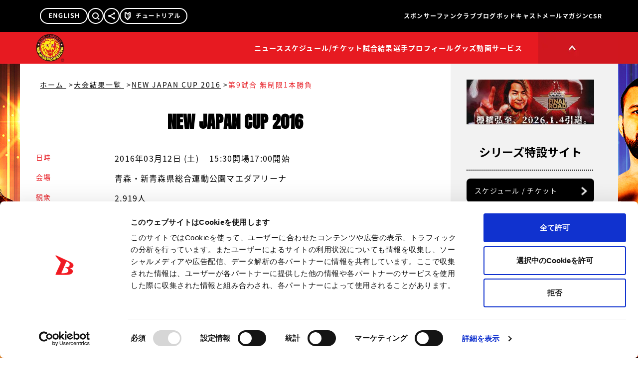

--- FILE ---
content_type: text/html; charset=UTF-8
request_url: https://www.googletagmanager.com/ns.html?id=GTM-P6R58GS
body_size: -108
content:
<!DOCTYPE html>


<html lang=en>
<head>
  <meta charset=utf-8>
  <title>ns</title>
</head>
<body>
  

  

  
  

  

  

  

  

  

  

  

  

  

  

  

  

  

  







































<img height="1" width="1" style="border-style:none;" alt="" src="//www.googleadservices.com/pagead/conversion/586542145/?url=https%3A%2F%2Fwww.njpw.co.jp%2Fcard_result%2F11249&amp;guid=ON&amp;script=0&amp;data="/>

<img height="1" width="1" style="border-style:none;" alt="" src="//www.googleadservices.com/pagead/conversion/586542145/?url=https%3A%2F%2Fwww.njpw.co.jp%2Fcard_result%2F11249&amp;guid=ON&amp;script=0&amp;data="/>















































</body></html>


--- FILE ---
content_type: text/html; charset=utf-8
request_url: https://www.google.com/recaptcha/api2/aframe
body_size: 180
content:
<!DOCTYPE HTML><html><head><meta http-equiv="content-type" content="text/html; charset=UTF-8"></head><body><script nonce="dvel5gI5bt0vrEZ5mkaE5w">/** Anti-fraud and anti-abuse applications only. See google.com/recaptcha */ try{var clients={'sodar':'https://pagead2.googlesyndication.com/pagead/sodar?'};window.addEventListener("message",function(a){try{if(a.source===window.parent){var b=JSON.parse(a.data);var c=clients[b['id']];if(c){var d=document.createElement('img');d.src=c+b['params']+'&rc='+(localStorage.getItem("rc::a")?sessionStorage.getItem("rc::b"):"");window.document.body.appendChild(d);sessionStorage.setItem("rc::e",parseInt(sessionStorage.getItem("rc::e")||0)+1);localStorage.setItem("rc::h",'1768676362779');}}}catch(b){}});window.parent.postMessage("_grecaptcha_ready", "*");}catch(b){}</script></body></html>

--- FILE ---
content_type: application/javascript
request_url: https://www.njpw.co.jp/assets/useTournaments-abf3a8fd.js
body_size: 148
content:
import{a as r}from"./OverlayNav.vue_vue_type_script_setup_true_lang-d809af39.js";const c=n=>{const t=["tournament","posts",n],s=async e=>{const o=`https://app.njpw.co.jp${`/tournament/posts/${e.value.id}`}.json`;return(await fetch(o)).json()};return r({queryKey:t,queryFn:()=>s(n)})};export{c as u};


--- FILE ---
content_type: application/javascript; charset=utf-8
request_url: https://fundingchoicesmessages.google.com/f/AGSKWxWv2vQ5IxRnEDn_W6l2Dffh9hCFDNMKy2YZKVGa_Ajg2vMuA8ZQV0EgDnzv7SAyx96PfuGRU0cTPWbAZ5tfnSd21UqS9c_KH8JovhjdP9qMQavOQeXIXu4XxTdHQkyGm1TY-URLZ6iFxmNunX3q8TN8LG9bH7xzdI8xwFdenDrAzMXE8537avLx1WMC/_/125x600-/phpbanner/banner__advertisementbar./GetVASTAd?/adyea.
body_size: -1290
content:
window['789e1832-9c25-44a9-99a0-f9f2f12fd73b'] = true;

--- FILE ---
content_type: application/javascript
request_url: https://www.njpw.co.jp/assets/embla-carousel-vue.esm-1122f7f2.js
body_size: 7572
content:
import{p as hn,D as yn,x as Qn,a8 as Jn,q as kn}from"./index-22596578.js";function Xn(n){return Object.prototype.toString.call(n)==="[object Object]"}function Bn(n){return Xn(n)||Array.isArray(n)}function Yn(){return!!(typeof window<"u"&&window.document&&window.document.createElement)}function An(n,t){const o=Object.keys(n),s=Object.keys(t);if(o.length!==s.length)return!1;const i=JSON.stringify(Object.keys(n.breakpoints||{})),e=JSON.stringify(Object.keys(t.breakpoints||{}));return i!==e?!1:o.every(r=>{const c=n[r],u=t[r];return typeof c=="function"?`${c}`==`${u}`:!Bn(c)||!Bn(u)?c===u:An(c,u)})}function Nn(n){return n.concat().sort((t,o)=>t.name>o.name?1:-1).map(t=>t.options)}function _n(n,t){if(n.length!==t.length)return!1;const o=Nn(n),s=Nn(t);return o.every((i,e)=>{const r=s[e];return An(i,r)})}function xn(n){return typeof n=="number"}function zn(n){return typeof n=="string"}function Mn(n){return typeof n=="boolean"}function Vn(n){return Object.prototype.toString.call(n)==="[object Object]"}function T(n){return Math.abs(n)}function Tn(n){return Math.sign(n)}function Sn(n,t){return T(n-t)}function Zn(n,t){if(n===0||t===0||T(n)<=T(t))return 0;const o=Sn(T(n),T(t));return T(o/n)}function fn(n){return ln(n).map(Number)}function H(n){return n[on(n)]}function on(n){return Math.max(0,n.length-1)}function jn(n,t=0){return Array.from(Array(n),(o,s)=>t+s)}function ln(n){return Object.keys(n)}function Hn(n,t){return[n,t].reduce((o,s)=>(ln(s).forEach(i=>{const e=o[i],r=s[i],c=Vn(e)&&Vn(r);o[i]=c?Hn(e,r):r}),o),{})}function Gn(n,t){return typeof t.MouseEvent<"u"&&n instanceof t.MouseEvent}function Wn(n,t){const o={start:s,center:i,end:e};function s(){return 0}function i(a){return e(a)/2}function e(a){return t-a}function r(){return t*Number(n)}function c(a){return xn(n)?r():o[n](a)}return{measure:c}}function nt(n,t){const o=n==="y"?"y":"x",s=n==="y"?"x":"y",i=c(),e=u();function r(g){const{width:f,height:l}=g;return o==="x"?f:l}function c(){return o==="y"?"top":t==="rtl"?"right":"left"}function u(){return o==="y"?"bottom":t==="rtl"?"left":"right"}return{scroll:o,cross:s,startEdge:i,endEdge:e,measureSize:r}}function Z(n,t){const o=T(n-t);function s(a){return a<n}function i(a){return a>t}function e(a){return s(a)||i(a)}function r(a){return e(a)?s(a)?n:t:a}function c(a){return o?a-o*Math.ceil((a-t)/o):a}return{length:o,max:t,min:n,constrain:r,reachedAny:e,reachedMax:i,reachedMin:s,removeOffset:c}}function Rn(n,t,o){const{constrain:s}=Z(0,n),i=n+1;let e=r(t);function r(l){return o?T((i+l)%i):s(l)}function c(){return e}function u(l){return e=r(l),f}function a(l){return g().set(c()+l)}function g(){return Rn(n,c(),o)}const f={get:c,set:u,add:a,clone:g};return f}function tt(n){const t=n==="rtl"?-1:1;function o(i){return i*t}return{apply:o}}function dn(){let n=[];function t(i,e,r,c={passive:!0}){let u;if("addEventListener"in i)i.addEventListener(e,r,c),u=()=>i.removeEventListener(e,r,c);else{const a=i;a.addListener(r),u=()=>a.removeListener(r)}return n.push(u),s}function o(){n=n.filter(i=>i())}const s={add:t,clear:o};return s}function et(n,t,o,s,i,e,r,c,u,a,g,f,l,S,d,p,h,b,y,m){const{cross:O}=n,A=["INPUT","SELECT","TEXTAREA"],w={passive:!1},F=dn(),E=dn(),I=Z(50,225).constrain(d.measure(20)),D={mouse:300,touch:400},P={mouse:500,touch:600},k=p?43:25;let q=!1,G=0,Q=0,V=!1,U=!1,X=!1,$=!1;function Y(x){if(!m)return;function v(M){(Mn(m)||m(x,M))&&j(M)}const L=o;F.add(L,"dragstart",M=>M.preventDefault(),w).add(L,"touchmove",()=>{},w).add(L,"touchend",()=>{}).add(L,"touchstart",v).add(L,"mousedown",v).add(L,"touchcancel",N).add(L,"contextmenu",N).add(L,"click",tn,!0)}function W(){F.clear(),E.clear()}function nn(){const x=$?s:o;E.add(x,"touchmove",R,w).add(x,"touchend",N).add(x,"mousemove",R,w).add(x,"mouseup",N)}function z(x){const v=x.nodeName||"";return A.includes(v)}function sn(){return(p?P:D)[$?"mouse":"touch"]}function cn(x,v){const L=l.add(Tn(x)*-1),M=f.byDistance(x,!p).distance;return p||T(x)<I?M:b&&v?M*.5:f.byIndex(L.get(),0).distance}function j(x){const v=Gn(x,i);$=v,!(v&&x.button!==0)&&(z(x.target)||(X=p&&v&&!x.buttons&&q,q=Sn(e.get(),c.get())>=2,V=!0,r.pointerDown(x),g.useFriction(0).useDuration(0),e.set(c),nn(),G=r.readPoint(x),Q=r.readPoint(x,O),S.emit("pointerDown")))}function R(x){const v=r.readPoint(x),L=r.readPoint(x,O),M=Sn(v,G),C=Sn(L,Q);if(!U&&!$&&(!x.cancelable||(U=M>C,!U)))return N(x);const B=r.pointerMove(x);M>h&&(X=!0),g.useFriction(.3).useDuration(1),u.start(),e.add(t.apply(B)),x.preventDefault()}function N(x){const L=f.byDistance(0,!1).index!==l.get(),M=r.pointerUp(x)*sn(),C=cn(t.apply(M),L),B=Zn(M,C),K=k-10*B,_=y+B/50;U=!1,V=!1,E.clear(),g.useDuration(K).useFriction(_),a.distance(C,!p),$=!1,S.emit("pointerUp")}function tn(x){X&&(x.stopPropagation(),x.preventDefault())}function en(){return V}return{init:Y,pointerDown:en,destroy:W}}function ot(n,t){let s,i;function e(f){return f.timeStamp}function r(f,l){const d=`client${(l||n.scroll)==="x"?"X":"Y"}`;return(Gn(f,t)?f:f.touches[0])[d]}function c(f){return s=f,i=f,r(f)}function u(f){const l=r(f)-r(i),S=e(f)-e(s)>170;return i=f,S&&(s=f),l}function a(f){if(!s||!i)return 0;const l=r(i)-r(s),S=e(f)-e(s),d=e(f)-e(i)>170,p=l/S;return S&&!d&&T(p)>.1?p:0}return{pointerDown:c,pointerMove:u,pointerUp:a,readPoint:r}}function rt(n){function t(s){return n*(s/100)}return{measure:t}}function st(n,t,o,s,i,e){let r,c,u=[],a=!1;function g(d){return i.measureSize(d.getBoundingClientRect())}function f(d){if(!e)return;c=g(n),u=s.map(g);function p(b){for(const y of b){const m=y.target===n,O=s.indexOf(y.target),A=m?c:u[O],w=g(m?n:s[O]);if(T(w-A)>=.2){o.requestAnimationFrame(()=>{d.reInit(),t.emit("resize")});break}}}r=new ResizeObserver(b=>{a||(Mn(e)||e(d,b))&&p(b)}),[n].concat(s).forEach(b=>r.observe(b))}function l(){r&&r.disconnect(),a=!0}return{init:f,destroy:l}}function it(n,t,o,s){let i=!0,e=0,r=0,c=o,u=s,a=n.get(),g=0;function f(){const A=t.get()-n.get(),w=!c;let F=0;return w?(e=0,n.set(t),F=A):(e+=A/c,e*=u,a+=e,n.add(e),F=a-g),r=Tn(F),g=a,i=T(A)<.001,O}function l(){return i}function S(){return c}function d(){return r}function p(){return e}function h(){return y(o)}function b(){return m(s)}function y(A){return c=A,O}function m(A){return u=A,O}const O={direction:d,duration:S,velocity:p,seek:f,settled:l,useBaseFriction:b,useBaseDuration:h,useFriction:m,useDuration:y};return O}function ct(n,t,o,s,i){const e=i.measure(10),r=i.measure(50),c=Z(.1,.99);let u=!1;function a(){return!(u||!n.reachedAny(o.get())||!n.reachedAny(t.get()))}function g(S){if(!a())return;const d=n.reachedMin(t.get())?"min":"max",p=T(n[d]-t.get()),h=o.get()-t.get(),b=c.constrain(p/r);o.subtract(h*b),!S&&T(h)<e&&(o.set(n.constrain(o.get())),s.useDuration(25).useBaseFriction())}function f(S){u=!S}return{constrain:g,toggleActive:f}}function ut(n,t,o,s){const i=Z(-t+n,0),e=a(),r=u(),c=g();function u(){const l=e[0],S=H(e),d=e.lastIndexOf(l),p=e.indexOf(S)+1;return Z(d,p)}function a(){return o.map(i.constrain).map(l=>parseFloat(l.toFixed(3)))}function g(){if(t<=n)return[i.max];if(s==="keepSnaps")return e;const{min:l,max:S}=r;return e.slice(l,S)}return{snapsContained:c,scrollContainLimit:r}}function at(n,t,o){const s=t[0],i=o?s-n:H(t);return{limit:Z(i,s)}}function ft(n,t,o,s){const e=t.min+.1,r=t.max+.1,{reachedMin:c,reachedMax:u}=Z(e,r);function a(l){return l===1?u(o.get()):l===-1?c(o.get()):!1}function g(l){if(!a(l))return;const S=n*(l*-1);s.forEach(d=>d.add(S))}return{loop:g}}function lt(n){const{max:t,length:o}=n;function s(e){const r=e-t;return o?r/-o:0}return{get:s}}function dt(n,t,o,s,i){const{startEdge:e,endEdge:r}=n,{groupSlides:c}=i,u=f().map(t.measure),a=l(),g=S();function f(){return c(s).map(p=>H(p)[r]-p[0][e]).map(T)}function l(){return s.map(p=>o[e]-p[e]).map(p=>-T(p))}function S(){return c(a).map(p=>p[0]).map((p,h)=>p+u[h])}return{snaps:a,snapsAligned:g}}function pt(n,t,o,s,i,e){const{groupSlides:r}=i,{min:c,max:u}=s,a=g();function g(){const l=r(e);return!o||t<=n?l:l.slice(c,u).map((S,d,p)=>{const h=!d,b=!h&&d===on(p);if(h){const y=H(p[0])+1;return jn(y)}if(b){const y=on(e)-H(p)[0]+1;return jn(y,H(p)[0])}return S})}return{slideRegistry:a}}function mt(n,t,o,s,i){const{reachedAny:e,removeOffset:r,constrain:c}=s;function u(d){return d.concat().sort((p,h)=>T(p)-T(h))[0]}function a(d){const p=n?r(d):c(d),h=t.map(y=>y-p).map(y=>g(y,0)).map((y,m)=>({diff:y,index:m})).sort((y,m)=>T(y.diff)-T(m.diff)),{index:b}=h[0];return{index:b,distance:p}}function g(d,p){const h=[d,d+o,d-o];if(!n)return h[0];if(!p)return u(h);const b=h.filter(y=>Tn(y)===p);return b.length?u(b):H(h)-o}function f(d,p){const h=t[d]-i.get(),b=g(h,p);return{index:d,distance:b}}function l(d,p){const h=i.get()+d,{index:b,distance:y}=a(h),m=!n&&e(h);if(!p||m)return{index:b,distance:d};const O=t[b]-y,A=d+g(O,0);return{index:b,distance:A}}return{byDistance:l,byIndex:f,shortcut:g}}function gt(n,t,o,s,i,e,r){function c(f){const l=f.distance,S=f.index!==t.get();e.add(l),l&&(i.duration()?n.start():(n.update(),n.render(1),n.update())),S&&(o.set(t.get()),t.set(f.index),r.emit("select"))}function u(f,l){const S=s.byDistance(f,l);c(S)}function a(f,l){const S=t.clone().set(f),d=s.byIndex(S.get(),l);c(d)}return{distance:u,index:a}}function ht(n,t,o,s,i,e){let r=0;function c(){e.add(document,"keydown",u,!1),t.forEach(a)}function u(f){f.code==="Tab"&&(r=new Date().getTime())}function a(f){const l=()=>{if(new Date().getTime()-r>10)return;n.scrollLeft=0;const p=t.indexOf(f),h=o.findIndex(b=>b.includes(p));xn(h)&&(i.useDuration(0),s.index(h,0))};e.add(f,"focus",l,{passive:!0,capture:!0})}return{init:c}}function bn(n){let t=n;function o(){return t}function s(u){t=r(u)}function i(u){t+=r(u)}function e(u){t-=r(u)}function r(u){return xn(u)?u:u.get()}return{get:o,set:s,add:i,subtract:e}}function qn(n,t,o){const s=n.scroll==="x"?r:c,i=o.style;let e=!1;function r(l){return`translate3d(${l}px,0px,0px)`}function c(l){return`translate3d(0px,${l}px,0px)`}function u(l){e||(i.transform=s(t.apply(l)))}function a(l){e=!l}function g(){e||(i.transform="",o.getAttribute("style")||o.removeAttribute("style"))}return{clear:g,to:u,toggleActive:a}}function yt(n,t,o,s,i,e,r,c,u,a){const f=fn(e),l=fn(e).reverse(),S=y().concat(m());function d(E,I){return E.reduce((D,P)=>D-e[P],I)}function p(E,I){return E.reduce((D,P)=>d(D,I)>0?D.concat([P]):D,[])}function h(E){return r.map((I,D)=>({start:I-i[D]+.5+E,end:I+o-.5+E}))}function b(E,I,D){const P=h(I);return E.map(k=>{const q=D?0:-s,G=D?s:0,Q=D?"end":"start",V=P[k][Q];return{index:k,slideLocation:bn(-1),translate:qn(n,t,a[k]),target:()=>u.get()>V?q:G}})}function y(){const E=c[0]-1,I=p(l,E);return b(I,s,!1)}function m(){const E=o-c[0]-1,I=p(f,E);return b(I,-s,!0)}function O(){return S.every(({index:E})=>{const I=f.filter(D=>D!==E);return d(I,o)<=.1})}function A(){S.forEach(E=>{const{target:I,translate:D,slideLocation:P}=E,k=I();k!==P.get()&&(D.to(k),P.set(k))})}function w(){S.forEach(E=>E.translate.clear())}return{canLoop:O,clear:w,loop:A,loopPoints:S}}function St(n,t,o){let s,i=!1;function e(u){if(!o)return;function a(g){for(const f of g)if(f.type==="childList"){u.reInit(),t.emit("slidesChanged");break}}s=new MutationObserver(g=>{i||(Mn(o)||o(u,g))&&a(g)}),s.observe(n,{childList:!0})}function r(){s&&s.disconnect(),i=!0}return{init:e,destroy:r}}function bt(n,t,o,s){const i={};let e=null,r=null,c,u=!1;function a(){c=new IntersectionObserver(d=>{u||(d.forEach(p=>{const h=t.indexOf(p.target);i[h]=p}),e=null,r=null,o.emit("slidesInView"))},{root:n.parentElement,threshold:s}),t.forEach(d=>c.observe(d))}function g(){c&&c.disconnect(),u=!0}function f(d){return ln(i).reduce((p,h)=>{const b=parseInt(h),{isIntersecting:y}=i[b];return(d&&y||!d&&!y)&&p.push(b),p},[])}function l(d=!0){if(d&&e)return e;if(!d&&r)return r;const p=f(d);return d&&(e=p),d||(r=p),p}return{init:a,destroy:g,get:l}}function xt(n,t,o,s,i,e){const{measureSize:r,startEdge:c,endEdge:u}=n,a=o[0]&&i,g=d(),f=p(),l=o.map(r),S=h();function d(){if(!a)return 0;const y=o[0];return T(t[c]-y[c])}function p(){if(!a)return 0;const y=e.getComputedStyle(H(s));return parseFloat(y.getPropertyValue(`margin-${u}`))}function h(){return o.map((y,m,O)=>{const A=!m,w=m===on(O);return A?l[m]+g:w?l[m]+f:O[m+1][c]-y[c]}).map(T)}return{slideSizes:l,slideSizesWithGaps:S,startGap:g,endGap:f}}function vt(n,t,o,s,i,e,r,c,u){const{startEdge:a,endEdge:g}=n,f=xn(s);function l(h,b){return fn(h).filter(y=>y%b===0).map(y=>h.slice(y,y+b))}function S(h){return h.length?fn(h).reduce((b,y)=>{const m=H(b)||0,O=m===0,A=y===on(h),w=e[a]-r[m][a],F=e[a]-r[y][g],E=!i&&O?t.apply(c):0,I=!i&&A?t.apply(u):0;return T(F-I-(w+E))>o&&b.push(y),A&&b.push(h.length),b},[]).map((b,y,m)=>{const O=Math.max(m[y-1]||0);return h.slice(O,b)}):[]}function d(h){return f?l(h,s):S(h)}return{groupSlides:d}}function Et(n,t,o,s,i,e,r,c){const{align:u,axis:a,direction:g,startIndex:f,loop:l,duration:S,dragFree:d,dragThreshold:p,inViewThreshold:h,slidesToScroll:b,skipSnaps:y,containScroll:m,watchResize:O,watchSlides:A,watchDrag:w}=e,F=t.getBoundingClientRect(),E=o.map(J=>J.getBoundingClientRect()),I=tt(g),D=nt(a,g),P=D.measureSize(F),k=rt(P),q=Wn(u,P),G=!l&&!!m,Q=l||!!m,{slideSizes:V,slideSizesWithGaps:U,startGap:X,endGap:$}=xt(D,F,E,o,Q,i),Y=vt(D,I,P,b,l,F,E,X,$),{snaps:W,snapsAligned:nn}=dt(D,q,F,E,Y),z=-H(W)+H(U),{snapsContained:sn,scrollContainLimit:cn}=ut(P,z,nn,m),j=G?sn:nn,{limit:R}=at(z,j,l),N=Rn(on(j),f,l),tn=N.clone(),en=fn(o),pn=({dragHandler:J,scrollBody:Ln,scrollBounds:In,eventHandler:an,animation:Dn,options:{loop:On}})=>{const mn=J.pointerDown();On||In.constrain(mn);const gn=Ln.seek().settled();gn&&!mn&&(Dn.stop(),an.emit("settle")),gn||an.emit("scroll")},x=({scrollBody:J,translate:Ln,location:In,offsetLocation:an,scrollLooper:Dn,slideLooper:On,options:{loop:mn}},gn)=>{const Cn=J.velocity();an.set(In.get()-Cn+Cn*gn),mn&&(Dn.loop(J.direction()),On.loop()),Ln.to(an.get())},v={start:()=>c.start(un),stop:()=>c.stop(un),update:()=>pn(un),render:J=>x(un,J)},L=.68,M=j[N.get()],C=bn(M),B=bn(M),K=bn(M),_=it(C,K,S,L),vn=mt(l,j,z,R,K),En=gt(v,N,tn,vn,_,K,r),wn=lt(R),Pn=dn(),$n=bt(t,o,r,h),{slideRegistry:Fn}=pt(P,z,G,cn,Y,en),Kn=ht(n,o,Fn,En,_,Pn),un={ownerDocument:s,ownerWindow:i,eventHandler:r,containerRect:F,slideRects:E,animation:v,axis:D,direction:I,dragHandler:et(D,I,n,s,i,K,ot(D,i),C,v,En,_,vn,N,r,k,d,p,y,L,w),eventStore:Pn,percentOfView:k,index:N,indexPrevious:tn,limit:R,location:C,offsetLocation:B,options:e,resizeHandler:st(t,r,i,o,D,O),scrollBody:_,scrollBounds:ct(R,C,K,_,k),scrollLooper:ft(z,R,B,[C,B,K]),scrollProgress:wn,scrollSnapList:j.map(wn.get),scrollSnaps:j,scrollTarget:vn,scrollTo:En,slideLooper:yt(D,I,P,z,V,U,W,j,B,o),slideFocus:Kn,slidesHandler:St(t,r,A),slidesInView:$n,slideIndexes:en,slideRegistry:Fn,slidesToScroll:Y,target:K,translate:qn(D,I,t)};return un}function Lt(n){const t=16.666666666666668;let o=[],s=null,i=0,e=0;function r(f){s||(s=f);const l=f-s;for(s=f,i+=l;i>=t;)o.forEach(({animation:d})=>d.update()),i-=t;const S=T(i/t);o.forEach(({animation:d})=>d.render(S)),e&&n.requestAnimationFrame(r)}function c(f){o.includes(f)||o.push(f),!e&&(e=n.requestAnimationFrame(r))}function u(f){o=o.filter(l=>l!==f),!o.length&&(n.cancelAnimationFrame(e),s=null,i=0,e=0)}function a(){s=null,i=0}return{start:c,stop:u,reset:a,window:n}}function It(){const n={};let t;function o(u){t=u}function s(u){return n[u]||[]}function i(u){return s(u).forEach(a=>a(t,u)),c}function e(u,a){return n[u]=s(u).concat([a]),c}function r(u,a){return n[u]=s(u).filter(g=>g!==a),c}const c={init:o,emit:i,off:r,on:e};return c}const Dt={align:"center",axis:"x",container:null,slides:null,containScroll:"trimSnaps",direction:"ltr",slidesToScroll:1,inViewThreshold:0,breakpoints:{},dragFree:!1,dragThreshold:10,loop:!1,skipSnaps:!1,duration:25,startIndex:0,active:!0,watchDrag:!0,watchResize:!0,watchSlides:!0};function Ot(n){function t(e,r){return Hn(e,r||{})}function o(e){const r=e.breakpoints||{},c=ln(r).filter(u=>n.matchMedia(u).matches).map(u=>r[u]).reduce((u,a)=>t(u,a),{});return t(e,c)}function s(e){return e.map(r=>ln(r.breakpoints||{})).reduce((r,c)=>r.concat(c),[]).map(n.matchMedia)}return{mergeOptions:t,optionsAtMedia:o,optionsMediaQueries:s}}function At(n){let t=[];function o(e,r){return t=r.filter(({options:c})=>n.optionsAtMedia(c).active!==!1),t.forEach(c=>c.init(e,n)),r.reduce((c,u)=>Object.assign(c,{[u.name]:u}),{})}function s(){t=t.filter(e=>e.destroy())}return{init:o,destroy:s}}function rn(n,t,o){const s=n.ownerDocument,i=s.defaultView,e=Ot(i),r=At(e),c=dn(),u=dn(),a=It(),{animationRealms:g}=rn,{mergeOptions:f,optionsAtMedia:l,optionsMediaQueries:S}=e,{on:d,off:p,emit:h}=a,b=q;let y=!1,m,O=f(Dt,rn.globalOptions),A=f(O),w=[],F,E,I;function D(){const{container:v,slides:L}=A;E=(zn(v)?n.querySelector(v):v)||n.children[0];const C=zn(L)?E.querySelectorAll(L):L;I=[].slice.call(C||E.children)}function P(v,L){const M=Et(n,E,I,s,i,v,a,L);if(v.loop&&!M.slideLooper.canLoop()){const C=Object.assign({},v,{loop:!1});return P(C,L)}return M}function k(v,L){if(y)return;const M=g.find(B=>B.window===i),C=M||Lt(i);M||g.push(C),O=f(O,v),A=l(O),w=L||w,D(),m=P(A,C),S([O,...w.map(({options:B})=>B)]).forEach(B=>c.add(B,"change",q)),A.active&&(m.translate.to(m.location.get()),m.slidesInView.init(),m.slideFocus.init(),m.eventHandler.init(x),m.resizeHandler.init(x),m.slidesHandler.init(x),u.add(s,"visibilitychange",()=>{s.hidden&&C.reset()}),m.options.loop&&m.slideLooper.loop(),E.offsetParent&&I.length&&m.dragHandler.init(x),F=r.init(x,w))}function q(v,L){const M=z();G(),k(f({startIndex:M},v),L),a.emit("reInit")}function G(){m.dragHandler.destroy(),m.animation.stop(),m.eventStore.clear(),m.translate.clear(),m.slideLooper.clear(),m.resizeHandler.destroy(),m.slidesHandler.destroy(),r.destroy(),c.clear(),u.clear()}function Q(){y||(y=!0,c.clear(),G(),a.emit("destroy"))}function V(v,L,M){!A.active||y||(m.scrollBody.useBaseFriction().useDuration(L?0:A.duration),m.scrollTo.index(v,M||0))}function U(v){const L=m.index.add(1).get();V(L,v===!0,-1)}function X(v){const L=m.index.add(-1).get();V(L,v===!0,1)}function $(){return m.index.add(1).get()!==z()}function Y(){return m.index.add(-1).get()!==z()}function W(){return m.scrollSnapList}function nn(){return m.scrollProgress.get(m.location.get())}function z(){return m.index.get()}function sn(){return m.indexPrevious.get()}function cn(){return m.slidesInView.get()}function j(){return m.slidesInView.get(!1)}function R(){return F}function N(){return m}function tn(){return n}function en(){return E}function pn(){return I}const x={canScrollNext:$,canScrollPrev:Y,containerNode:en,internalEngine:N,destroy:Q,off:p,on:d,emit:h,plugins:R,previousScrollSnap:sn,reInit:b,rootNode:tn,scrollNext:U,scrollPrev:X,scrollProgress:nn,scrollSnapList:W,scrollTo:V,selectedScrollSnap:z,slideNodes:pn,slidesInView:cn,slidesNotInView:j};return k(t,o),setTimeout(()=>a.emit("init"),0),x}rn.animationRealms=[];rn.globalOptions=void 0;function Un(n={},t=[]){const o=hn(yn(n)?n.value:n),s=hn(yn(t)?t.value:t),i=hn(),e=hn();function r(){e.value&&e.value.reInit(o.value,s.value)}return Qn(()=>{!Yn()||!i.value||(rn.globalOptions=Un.globalOptions,e.value=rn(i.value,o.value,s.value))}),Jn(()=>{e.value&&e.value.destroy()}),yn(n)&&kn(n,c=>{An(o.value,c)||(o.value=c,r())}),yn(t)&&kn(t,c=>{_n(s.value,c)||(s.value=c,r())}),[i,e]}Un.globalOptions=void 0;export{Un as e};


--- FILE ---
content_type: application/javascript
request_url: https://www.njpw.co.jp/assets/useSeries-8e64a89f.js
body_size: 589
content:
import{d as l,m as d,o as t,c as n,j as m,F as c,t as p,f as _}from"./index-22596578.js";import{a as y}from"./OverlayNav.vue_vue_type_script_setup_true_lang-d809af39.js";const f={key:0,class:"font-eng"},h={name:"decorateAlphaNumeric"},v=l({...h,props:{text:{}},setup(s){const o=s,r=d(()=>o.text.split(/([a-zA-Z0-9]+)/));return(a,i)=>(t(!0),n(c,null,m(r.value,(e,u)=>(t(),n(c,{key:u},[/^[a-zA-Z0-9]+$/.test(e)?(t(),n("span",f,p(e),1)):(t(),n(c,{key:1},[_(p(e),1)],64))],64))),128))}}),x=s=>{const o=["series","posts",s],r=async a=>{if(a.value.id===0)return Promise.resolve({});const e=`https://app.njpw.co.jp${`/series/posts/${a.value.id}`}.json`;return(await fetch(e)).json()};return y({queryKey:o,queryFn:()=>r(s)})};export{v as _,x as u};


--- FILE ---
content_type: application/javascript
request_url: https://www.njpw.co.jp/assets/noimage_wrestler-1a858e66.js
body_size: 1770
content:
const A="[data-uri]";export{A as n};
